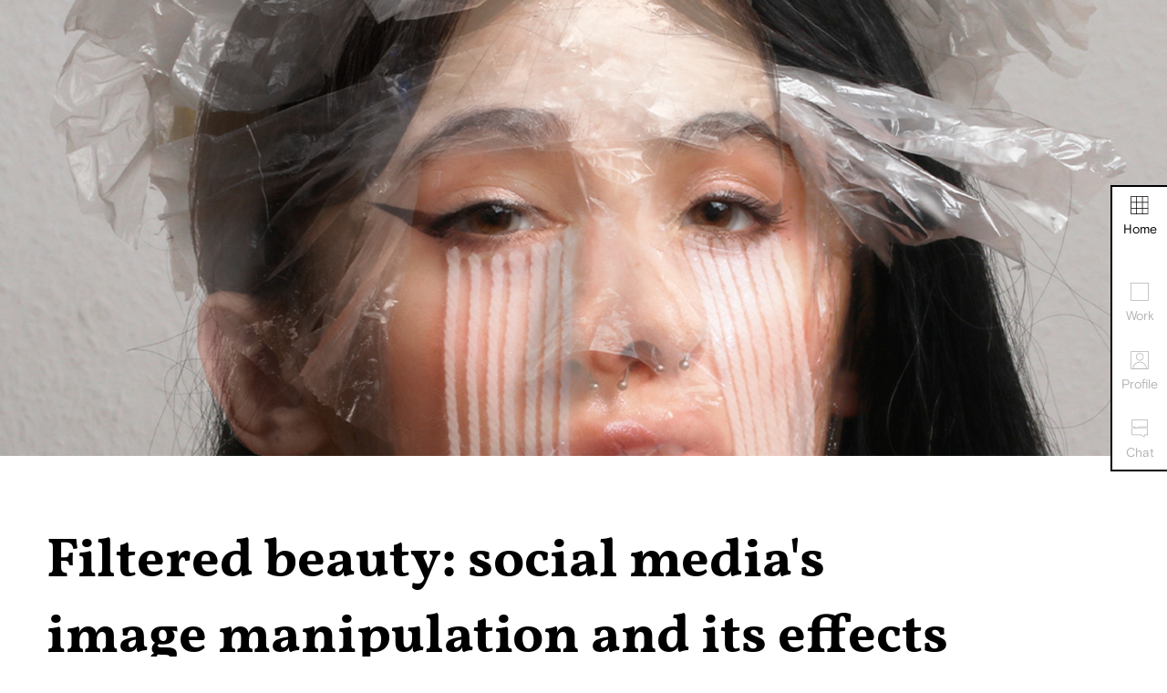

--- FILE ---
content_type: text/html; charset=UTF-8
request_url: https://archiv.ue-germany.com/graduate/sofia-ghezzo-leal/
body_size: 13631
content:
<!doctype html>
<html class="">
<head>
  <meta charset="UTF-8" />
  <meta http-equiv="Content-Type" content="text/html; charset=UTF-8" />
  <meta http-equiv="X-UA-Compatible" content="IE=edge">
  <meta name="viewport"
        content="width=device-width, initial-scale=1, viewport-fit=cover">
  <meta name='robots' content='index, follow, max-snippet:-1, max-image-preview:large, max-video-preview:-1' />
	<style>img:is([sizes="auto" i], [sizes^="auto," i]) { contain-intrinsic-size: 3000px 1500px }</style>
	
<!-- The SEO Framework by Sybre Waaijer -->
<meta name="robots" content="max-snippet:-1,max-image-preview:standard,max-video-preview:-1" />
<link rel="canonical" href="https://archiv.ue-germany.com/graduate/sofia-ghezzo-leal/" />
<meta name="description" content="In the last decade, social media have spread an unrealistic representation of beauty that has been successful in developing a negative distortion of beauty…" />
<meta property="og:type" content="article" />
<meta property="og:locale" content="en_US" />
<meta property="og:site_name" content="ArchivUE" />
<meta property="og:title" content="Sofia Ghezzo Leal › ArchivUE" />
<meta property="og:description" content="In the last decade, social media have spread an unrealistic representation of beauty that has been successful in developing a negative distortion of beauty perception in users." />
<meta property="og:url" content="https://archiv.ue-germany.com/graduate/sofia-ghezzo-leal/" />
<meta property="og:image" content="https://storage.googleapis.com/stateless-archiv-ue-germany-co/2021/01/background-2.png" />
<meta property="og:image" content="https://storage.googleapis.com/stateless-archiv-ue-germany-co/2021/01/Poster-B.jpg" />
<meta property="og:image" content="https://storage.googleapis.com/stateless-archiv-ue-germany-co/2021/01/Poster-C.jpg" />
<meta property="og:image" content="https://storage.googleapis.com/stateless-archiv-ue-germany-co/2021/01/Poster-G.jpg" />
<meta property="og:image" content="https://storage.googleapis.com/stateless-archiv-ue-germany-co/2021/01/Poster-E.jpg" />
<meta property="og:image" content="https://storage.googleapis.com/stateless-archiv-ue-germany-co/2021/01/DIFFERENT-NAME-SAME-SHIT.jpg" />
<meta property="article:published_time" content="2021-02-12T18:06:03+00:00" />
<meta property="article:modified_time" content="2021-06-15T06:58:30+00:00" />
<meta name="twitter:card" content="summary_large_image" />
<meta name="twitter:title" content="Sofia Ghezzo Leal › ArchivUE" />
<meta name="twitter:description" content="In the last decade, social media have spread an unrealistic representation of beauty that has been successful in developing a negative distortion of beauty perception in users." />
<meta name="twitter:image" content="https://storage.googleapis.com/stateless-archiv-ue-germany-co/2021/01/background-2.png" />
<script type="application/ld+json">{
    "@context": "https://schema.org",
    "@graph": [
        {
            "@type": "WebSite",
            "@id": "https://archiv.ue-germany.com/#/schema/WebSite",
            "url": "https://archiv.ue-germany.com/",
            "name": "ArchivUE",
            "inLanguage": "en-US",
            "potentialAction": {
                "@type": "SearchAction",
                "target": {
                    "@type": "EntryPoint",
                    "urlTemplate": "https://archiv.ue-germany.com/search/{search_term_string}/"
                },
                "query-input": "required name=search_term_string"
            },
            "publisher": {
                "@type": "Organization",
                "@id": "https://archiv.ue-germany.com/#/schema/Organization",
                "name": "ArchivUE",
                "url": "https://archiv.ue-germany.com/",
                "logo": {
                    "@type": "ImageObject",
                    "url": "https://storage.googleapis.com/stateless-archiv-ue-germany-co/2021/01/favicon_normal.jpg",
                    "contentUrl": "https://storage.googleapis.com/stateless-archiv-ue-germany-co/2021/01/favicon_normal.jpg",
                    "width": 483,
                    "height": 483,
                    "contentSize": "21693"
                }
            }
        },
        {
            "@type": "WebPage",
            "@id": "https://archiv.ue-germany.com/graduate/sofia-ghezzo-leal/",
            "url": "https://archiv.ue-germany.com/graduate/sofia-ghezzo-leal/",
            "name": "Sofia Ghezzo Leal › ArchivUE",
            "description": "In the last decade, social media have spread an unrealistic representation of beauty that has been successful in developing a negative distortion of beauty…",
            "inLanguage": "en-US",
            "isPartOf": {
                "@id": "https://archiv.ue-germany.com/#/schema/WebSite"
            },
            "breadcrumb": {
                "@type": "BreadcrumbList",
                "@id": "https://archiv.ue-germany.com/#/schema/BreadcrumbList",
                "itemListElement": [
                    {
                        "@type": "ListItem",
                        "position": 1,
                        "item": "https://archiv.ue-germany.com/",
                        "name": "ArchivUE"
                    },
                    {
                        "@type": "ListItem",
                        "position": 2,
                        "item": "https://archiv.ue-germany.com/blog/project/",
                        "name": "Archives: Projects"
                    },
                    {
                        "@type": "ListItem",
                        "position": 3,
                        "item": "https://archiv.ue-germany.com/blog/campus/berlin/",
                        "name": "Campus: Berlin"
                    },
                    {
                        "@type": "ListItem",
                        "position": 4,
                        "name": "Sofia Ghezzo Leal"
                    }
                ]
            },
            "potentialAction": {
                "@type": "ReadAction",
                "target": "https://archiv.ue-germany.com/graduate/sofia-ghezzo-leal/"
            },
            "datePublished": "2021-02-12T18:06:03+00:00",
            "dateModified": "2021-06-15T06:58:30+00:00",
            "author": {
                "@type": "Person",
                "@id": "https://archiv.ue-germany.com/#/schema/Person/ea26d65d23711086120e2312e7e0d399",
                "name": "sofia.ghezzo.leal"
            }
        }
    ]
}</script>
<!-- / The SEO Framework by Sybre Waaijer | 7.16ms meta | 1.47ms boot -->


	<!-- This site is optimized with the Yoast SEO plugin v26.5 - https://yoast.com/wordpress/plugins/seo/ -->
	<title>Sofia Ghezzo Leal - ArchivUE</title>
	<link rel="canonical" href="https://archiv.ue-germany.com/graduate/sofia-ghezzo-leal/" />
	<meta property="og:locale" content="en_US" />
	<meta property="og:type" content="article" />
	<meta property="og:title" content="Sofia Ghezzo Leal - ArchivUE" />
	<meta property="og:url" content="https://archiv.ue-germany.com/graduate/sofia-ghezzo-leal/" />
	<meta property="og:site_name" content="ArchivUE" />
	<meta property="article:modified_time" content="2021-06-15T06:58:30+00:00" />
	<meta property="og:image" content="https://storage.googleapis.com/stateless-archiv-ue-germany-co/2021/01/background-2.png" />
	<meta name="twitter:card" content="summary_large_image" />
	<meta name="twitter:label1" content="Est. reading time" />
	<meta name="twitter:data1" content="3 minutes" />
	<script type="application/ld+json" class="yoast-schema-graph">{"@context":"https://schema.org","@graph":[{"@type":"WebPage","@id":"https://archiv.ue-germany.com/graduate/sofia-ghezzo-leal/","url":"https://archiv.ue-germany.com/graduate/sofia-ghezzo-leal/","name":"Sofia Ghezzo Leal - ArchivUE","isPartOf":{"@id":"https://archiv.ue-germany.com/#website"},"primaryImageOfPage":{"@id":"https://archiv.ue-germany.com/graduate/sofia-ghezzo-leal/#primaryimage"},"image":{"@id":"https://archiv.ue-germany.com/graduate/sofia-ghezzo-leal/#primaryimage"},"thumbnailUrl":"https://storage.googleapis.com/stateless-archiv-ue-germany-co/2021/01/background-2.png","datePublished":"2021-02-12T18:06:03+00:00","dateModified":"2021-06-15T06:58:30+00:00","breadcrumb":{"@id":"https://archiv.ue-germany.com/graduate/sofia-ghezzo-leal/#breadcrumb"},"inLanguage":"en-US","potentialAction":[{"@type":"ReadAction","target":["https://archiv.ue-germany.com/graduate/sofia-ghezzo-leal/"]}]},{"@type":"ImageObject","inLanguage":"en-US","@id":"https://archiv.ue-germany.com/graduate/sofia-ghezzo-leal/#primaryimage","url":"https://storage.googleapis.com/stateless-archiv-ue-germany-co/2021/01/background-2.png","contentUrl":"https://storage.googleapis.com/stateless-archiv-ue-germany-co/2021/01/background-2.png"},{"@type":"BreadcrumbList","@id":"https://archiv.ue-germany.com/graduate/sofia-ghezzo-leal/#breadcrumb","itemListElement":[{"@type":"ListItem","position":1,"name":"Home","item":"https://archiv.ue-germany.com/"},{"@type":"ListItem","position":2,"name":"Projects","item":"https://archiv.ue-germany.com/blog/project/"},{"@type":"ListItem","position":3,"name":"Sofia Ghezzo Leal"}]},{"@type":"WebSite","@id":"https://archiv.ue-germany.com/#website","url":"https://archiv.ue-germany.com/","name":"ArchivUE","description":"","potentialAction":[{"@type":"SearchAction","target":{"@type":"EntryPoint","urlTemplate":"https://archiv.ue-germany.com/?s={search_term_string}"},"query-input":{"@type":"PropertyValueSpecification","valueRequired":true,"valueName":"search_term_string"}}],"inLanguage":"en-US"}]}</script>
	<!-- / Yoast SEO plugin. -->


<link rel="alternate" type="application/rss+xml" title="ArchivUE &raquo; Sofia Ghezzo Leal Comments Feed" href="https://archiv.ue-germany.com/graduate/sofia-ghezzo-leal/feed/" />
<script type="text/javascript">
/* <![CDATA[ */
window._wpemojiSettings = {"baseUrl":"https:\/\/s.w.org\/images\/core\/emoji\/16.0.1\/72x72\/","ext":".png","svgUrl":"https:\/\/s.w.org\/images\/core\/emoji\/16.0.1\/svg\/","svgExt":".svg","source":{"wpemoji":"https:\/\/archiv.ue-germany.com\/wp-includes\/js\/wp-emoji.js?ver=6.8.3","twemoji":"https:\/\/archiv.ue-germany.com\/wp-includes\/js\/twemoji.js?ver=6.8.3"}};
/**
 * @output wp-includes/js/wp-emoji-loader.js
 */

/**
 * Emoji Settings as exported in PHP via _print_emoji_detection_script().
 * @typedef WPEmojiSettings
 * @type {object}
 * @property {?object} source
 * @property {?string} source.concatemoji
 * @property {?string} source.twemoji
 * @property {?string} source.wpemoji
 * @property {?boolean} DOMReady
 * @property {?Function} readyCallback
 */

/**
 * Support tests.
 * @typedef SupportTests
 * @type {object}
 * @property {?boolean} flag
 * @property {?boolean} emoji
 */

/**
 * IIFE to detect emoji support and load Twemoji if needed.
 *
 * @param {Window} window
 * @param {Document} document
 * @param {WPEmojiSettings} settings
 */
( function wpEmojiLoader( window, document, settings ) {
	if ( typeof Promise === 'undefined' ) {
		return;
	}

	var sessionStorageKey = 'wpEmojiSettingsSupports';
	var tests = [ 'flag', 'emoji' ];

	/**
	 * Checks whether the browser supports offloading to a Worker.
	 *
	 * @since 6.3.0
	 *
	 * @private
	 *
	 * @returns {boolean}
	 */
	function supportsWorkerOffloading() {
		return (
			typeof Worker !== 'undefined' &&
			typeof OffscreenCanvas !== 'undefined' &&
			typeof URL !== 'undefined' &&
			URL.createObjectURL &&
			typeof Blob !== 'undefined'
		);
	}

	/**
	 * @typedef SessionSupportTests
	 * @type {object}
	 * @property {number} timestamp
	 * @property {SupportTests} supportTests
	 */

	/**
	 * Get support tests from session.
	 *
	 * @since 6.3.0
	 *
	 * @private
	 *
	 * @returns {?SupportTests} Support tests, or null if not set or older than 1 week.
	 */
	function getSessionSupportTests() {
		try {
			/** @type {SessionSupportTests} */
			var item = JSON.parse(
				sessionStorage.getItem( sessionStorageKey )
			);
			if (
				typeof item === 'object' &&
				typeof item.timestamp === 'number' &&
				new Date().valueOf() < item.timestamp + 604800 && // Note: Number is a week in seconds.
				typeof item.supportTests === 'object'
			) {
				return item.supportTests;
			}
		} catch ( e ) {}
		return null;
	}

	/**
	 * Persist the supports in session storage.
	 *
	 * @since 6.3.0
	 *
	 * @private
	 *
	 * @param {SupportTests} supportTests Support tests.
	 */
	function setSessionSupportTests( supportTests ) {
		try {
			/** @type {SessionSupportTests} */
			var item = {
				supportTests: supportTests,
				timestamp: new Date().valueOf()
			};

			sessionStorage.setItem(
				sessionStorageKey,
				JSON.stringify( item )
			);
		} catch ( e ) {}
	}

	/**
	 * Checks if two sets of Emoji characters render the same visually.
	 *
	 * This is used to determine if the browser is rendering an emoji with multiple data points
	 * correctly. set1 is the emoji in the correct form, using a zero-width joiner. set2 is the emoji
	 * in the incorrect form, using a zero-width space. If the two sets render the same, then the browser
	 * does not support the emoji correctly.
	 *
	 * This function may be serialized to run in a Worker. Therefore, it cannot refer to variables from the containing
	 * scope. Everything must be passed by parameters.
	 *
	 * @since 4.9.0
	 *
	 * @private
	 *
	 * @param {CanvasRenderingContext2D} context 2D Context.
	 * @param {string} set1 Set of Emoji to test.
	 * @param {string} set2 Set of Emoji to test.
	 *
	 * @return {boolean} True if the two sets render the same.
	 */
	function emojiSetsRenderIdentically( context, set1, set2 ) {
		// Cleanup from previous test.
		context.clearRect( 0, 0, context.canvas.width, context.canvas.height );
		context.fillText( set1, 0, 0 );
		var rendered1 = new Uint32Array(
			context.getImageData(
				0,
				0,
				context.canvas.width,
				context.canvas.height
			).data
		);

		// Cleanup from previous test.
		context.clearRect( 0, 0, context.canvas.width, context.canvas.height );
		context.fillText( set2, 0, 0 );
		var rendered2 = new Uint32Array(
			context.getImageData(
				0,
				0,
				context.canvas.width,
				context.canvas.height
			).data
		);

		return rendered1.every( function ( rendered2Data, index ) {
			return rendered2Data === rendered2[ index ];
		} );
	}

	/**
	 * Checks if the center point of a single emoji is empty.
	 *
	 * This is used to determine if the browser is rendering an emoji with a single data point
	 * correctly. The center point of an incorrectly rendered emoji will be empty. A correctly
	 * rendered emoji will have a non-zero value at the center point.
	 *
	 * This function may be serialized to run in a Worker. Therefore, it cannot refer to variables from the containing
	 * scope. Everything must be passed by parameters.
	 *
	 * @since 6.8.2
	 *
	 * @private
	 *
	 * @param {CanvasRenderingContext2D} context 2D Context.
	 * @param {string} emoji Emoji to test.
	 *
	 * @return {boolean} True if the center point is empty.
	 */
	function emojiRendersEmptyCenterPoint( context, emoji ) {
		// Cleanup from previous test.
		context.clearRect( 0, 0, context.canvas.width, context.canvas.height );
		context.fillText( emoji, 0, 0 );

		// Test if the center point (16, 16) is empty (0,0,0,0).
		var centerPoint = context.getImageData(16, 16, 1, 1);
		for ( var i = 0; i < centerPoint.data.length; i++ ) {
			if ( centerPoint.data[ i ] !== 0 ) {
				// Stop checking the moment it's known not to be empty.
				return false;
			}
		}

		return true;
	}

	/**
	 * Determines if the browser properly renders Emoji that Twemoji can supplement.
	 *
	 * This function may be serialized to run in a Worker. Therefore, it cannot refer to variables from the containing
	 * scope. Everything must be passed by parameters.
	 *
	 * @since 4.2.0
	 *
	 * @private
	 *
	 * @param {CanvasRenderingContext2D} context 2D Context.
	 * @param {string} type Whether to test for support of "flag" or "emoji".
	 * @param {Function} emojiSetsRenderIdentically Reference to emojiSetsRenderIdentically function, needed due to minification.
	 * @param {Function} emojiRendersEmptyCenterPoint Reference to emojiRendersEmptyCenterPoint function, needed due to minification.
	 *
	 * @return {boolean} True if the browser can render emoji, false if it cannot.
	 */
	function browserSupportsEmoji( context, type, emojiSetsRenderIdentically, emojiRendersEmptyCenterPoint ) {
		var isIdentical;

		switch ( type ) {
			case 'flag':
				/*
				 * Test for Transgender flag compatibility. Added in Unicode 13.
				 *
				 * To test for support, we try to render it, and compare the rendering to how it would look if
				 * the browser doesn't render it correctly (white flag emoji + transgender symbol).
				 */
				isIdentical = emojiSetsRenderIdentically(
					context,
					'\uD83C\uDFF3\uFE0F\u200D\u26A7\uFE0F', // as a zero-width joiner sequence
					'\uD83C\uDFF3\uFE0F\u200B\u26A7\uFE0F' // separated by a zero-width space
				);

				if ( isIdentical ) {
					return false;
				}

				/*
				 * Test for Sark flag compatibility. This is the least supported of the letter locale flags,
				 * so gives us an easy test for full support.
				 *
				 * To test for support, we try to render it, and compare the rendering to how it would look if
				 * the browser doesn't render it correctly ([C] + [Q]).
				 */
				isIdentical = emojiSetsRenderIdentically(
					context,
					'\uD83C\uDDE8\uD83C\uDDF6', // as the sequence of two code points
					'\uD83C\uDDE8\u200B\uD83C\uDDF6' // as the two code points separated by a zero-width space
				);

				if ( isIdentical ) {
					return false;
				}

				/*
				 * Test for English flag compatibility. England is a country in the United Kingdom, it
				 * does not have a two letter locale code but rather a five letter sub-division code.
				 *
				 * To test for support, we try to render it, and compare the rendering to how it would look if
				 * the browser doesn't render it correctly (black flag emoji + [G] + [B] + [E] + [N] + [G]).
				 */
				isIdentical = emojiSetsRenderIdentically(
					context,
					// as the flag sequence
					'\uD83C\uDFF4\uDB40\uDC67\uDB40\uDC62\uDB40\uDC65\uDB40\uDC6E\uDB40\uDC67\uDB40\uDC7F',
					// with each code point separated by a zero-width space
					'\uD83C\uDFF4\u200B\uDB40\uDC67\u200B\uDB40\uDC62\u200B\uDB40\uDC65\u200B\uDB40\uDC6E\u200B\uDB40\uDC67\u200B\uDB40\uDC7F'
				);

				return ! isIdentical;
			case 'emoji':
				/*
				 * Does Emoji 16.0 cause the browser to go splat?
				 *
				 * To test for Emoji 16.0 support, try to render a new emoji: Splatter.
				 *
				 * The splatter emoji is a single code point emoji. Testing for browser support
				 * required testing the center point of the emoji to see if it is empty.
				 *
				 * 0xD83E 0xDEDF (\uD83E\uDEDF) == 🫟 Splatter.
				 *
				 * When updating this test, please ensure that the emoji is either a single code point
				 * or switch to using the emojiSetsRenderIdentically function and testing with a zero-width
				 * joiner vs a zero-width space.
				 */
				var notSupported = emojiRendersEmptyCenterPoint( context, '\uD83E\uDEDF' );
				return ! notSupported;
		}

		return false;
	}

	/**
	 * Checks emoji support tests.
	 *
	 * This function may be serialized to run in a Worker. Therefore, it cannot refer to variables from the containing
	 * scope. Everything must be passed by parameters.
	 *
	 * @since 6.3.0
	 *
	 * @private
	 *
	 * @param {string[]} tests Tests.
	 * @param {Function} browserSupportsEmoji Reference to browserSupportsEmoji function, needed due to minification.
	 * @param {Function} emojiSetsRenderIdentically Reference to emojiSetsRenderIdentically function, needed due to minification.
	 * @param {Function} emojiRendersEmptyCenterPoint Reference to emojiRendersEmptyCenterPoint function, needed due to minification.
	 *
	 * @return {SupportTests} Support tests.
	 */
	function testEmojiSupports( tests, browserSupportsEmoji, emojiSetsRenderIdentically, emojiRendersEmptyCenterPoint ) {
		var canvas;
		if (
			typeof WorkerGlobalScope !== 'undefined' &&
			self instanceof WorkerGlobalScope
		) {
			canvas = new OffscreenCanvas( 300, 150 ); // Dimensions are default for HTMLCanvasElement.
		} else {
			canvas = document.createElement( 'canvas' );
		}

		var context = canvas.getContext( '2d', { willReadFrequently: true } );

		/*
		 * Chrome on OS X added native emoji rendering in M41. Unfortunately,
		 * it doesn't work when the font is bolder than 500 weight. So, we
		 * check for bold rendering support to avoid invisible emoji in Chrome.
		 */
		context.textBaseline = 'top';
		context.font = '600 32px Arial';

		var supports = {};
		tests.forEach( function ( test ) {
			supports[ test ] = browserSupportsEmoji( context, test, emojiSetsRenderIdentically, emojiRendersEmptyCenterPoint );
		} );
		return supports;
	}

	/**
	 * Adds a script to the head of the document.
	 *
	 * @ignore
	 *
	 * @since 4.2.0
	 *
	 * @param {string} src The url where the script is located.
	 *
	 * @return {void}
	 */
	function addScript( src ) {
		var script = document.createElement( 'script' );
		script.src = src;
		script.defer = true;
		document.head.appendChild( script );
	}

	settings.supports = {
		everything: true,
		everythingExceptFlag: true
	};

	// Create a promise for DOMContentLoaded since the worker logic may finish after the event has fired.
	var domReadyPromise = new Promise( function ( resolve ) {
		document.addEventListener( 'DOMContentLoaded', resolve, {
			once: true
		} );
	} );

	// Obtain the emoji support from the browser, asynchronously when possible.
	new Promise( function ( resolve ) {
		var supportTests = getSessionSupportTests();
		if ( supportTests ) {
			resolve( supportTests );
			return;
		}

		if ( supportsWorkerOffloading() ) {
			try {
				// Note that the functions are being passed as arguments due to minification.
				var workerScript =
					'postMessage(' +
					testEmojiSupports.toString() +
					'(' +
					[
						JSON.stringify( tests ),
						browserSupportsEmoji.toString(),
						emojiSetsRenderIdentically.toString(),
						emojiRendersEmptyCenterPoint.toString()
					].join( ',' ) +
					'));';
				var blob = new Blob( [ workerScript ], {
					type: 'text/javascript'
				} );
				var worker = new Worker( URL.createObjectURL( blob ), { name: 'wpTestEmojiSupports' } );
				worker.onmessage = function ( event ) {
					supportTests = event.data;
					setSessionSupportTests( supportTests );
					worker.terminate();
					resolve( supportTests );
				};
				return;
			} catch ( e ) {}
		}

		supportTests = testEmojiSupports( tests, browserSupportsEmoji, emojiSetsRenderIdentically, emojiRendersEmptyCenterPoint );
		setSessionSupportTests( supportTests );
		resolve( supportTests );
	} )
		// Once the browser emoji support has been obtained from the session, finalize the settings.
		.then( function ( supportTests ) {
			/*
			 * Tests the browser support for flag emojis and other emojis, and adjusts the
			 * support settings accordingly.
			 */
			for ( var test in supportTests ) {
				settings.supports[ test ] = supportTests[ test ];

				settings.supports.everything =
					settings.supports.everything && settings.supports[ test ];

				if ( 'flag' !== test ) {
					settings.supports.everythingExceptFlag =
						settings.supports.everythingExceptFlag &&
						settings.supports[ test ];
				}
			}

			settings.supports.everythingExceptFlag =
				settings.supports.everythingExceptFlag &&
				! settings.supports.flag;

			// Sets DOMReady to false and assigns a ready function to settings.
			settings.DOMReady = false;
			settings.readyCallback = function () {
				settings.DOMReady = true;
			};
		} )
		.then( function () {
			return domReadyPromise;
		} )
		.then( function () {
			// When the browser can not render everything we need to load a polyfill.
			if ( ! settings.supports.everything ) {
				settings.readyCallback();

				var src = settings.source || {};

				if ( src.concatemoji ) {
					addScript( src.concatemoji );
				} else if ( src.wpemoji && src.twemoji ) {
					addScript( src.twemoji );
					addScript( src.wpemoji );
				}
			}
		} );
} )( window, document, window._wpemojiSettings );

/* ]]> */
</script>
<style id='wp-emoji-styles-inline-css' type='text/css'>

	img.wp-smiley, img.emoji {
		display: inline !important;
		border: none !important;
		box-shadow: none !important;
		height: 1em !important;
		width: 1em !important;
		margin: 0 0.07em !important;
		vertical-align: -0.1em !important;
		background: none !important;
		padding: 0 !important;
	}
</style>
<style id='safe-svg-svg-icon-style-inline-css' type='text/css'>
.safe-svg-cover{text-align:center}.safe-svg-cover .safe-svg-inside{display:inline-block;max-width:100%}.safe-svg-cover svg{fill:currentColor;height:100%;max-height:100%;max-width:100%;width:100%}

</style>
<link rel='stylesheet' id='ue-gutenberg-css' href='https://archiv.ue-germany.com/wp-content/plugins/ue/styles-editor.css?ver=1768926285' type='text/css' media='all' />
<link rel='stylesheet' id='custom-styles-css' href='https://archiv.ue-germany.com/wp-content/themes/archivueupdate/styles-ext.css?ver=6.8.3' type='text/css' media='all' />
<link rel='stylesheet' id='archivue-fancybox-css' href='https://archiv.ue-germany.com/wp-content/themes/archivueupdate/assets/build/jquery.fancybox.css?ver=1718456916' type='text/css' media='all' />
<link rel='stylesheet' id='wp-block-library-css' href='https://archiv.ue-germany.com/wp-includes/css/dist/block-library/style.css?ver=6.8.3' type='text/css' media='all' />
<link rel='stylesheet' id='ue-styles-css' href='https://archiv.ue-germany.com/wp-content/themes/archivueupdate/assets/build/styles.css?ver=6.8.3' type='text/css' media='all' />
<script type="text/javascript" src="https://archiv.ue-germany.com/wp-includes/js/dist/development/react-refresh-runtime.js?ver=8f1acdfb845f670b0ef2" id="wp-react-refresh-runtime-js"></script>
<script type="text/javascript" src="https://archiv.ue-germany.com/wp-includes/js/dist/development/react-refresh-entry.js?ver=461b2e321e6e009f2209" id="wp-react-refresh-entry-js"></script>
<script type="text/javascript" src="https://archiv.ue-germany.com/wp-includes/js/dist/hooks.js?ver=be67dc331e61e06d52fa" id="wp-hooks-js"></script>
<script type="text/javascript" src="https://archiv.ue-germany.com/wp-includes/js/dist/i18n.js?ver=5edc734adb78e0d7d00e" id="wp-i18n-js"></script>
<script type="text/javascript" id="wp-i18n-js-after">
/* <![CDATA[ */
wp.i18n.setLocaleData( { 'text direction\u0004ltr': [ 'ltr' ] } );
/* ]]> */
</script>
<script type="text/javascript" src="https://archiv.ue-germany.com/wp-includes/js/dist/dom-ready.js?ver=5b9fa8df0892dc9a7c41" id="wp-dom-ready-js"></script>
<script type="text/javascript" src="https://archiv.ue-germany.com/wp-includes/js/dist/a11y.js?ver=604a4359a838a9073d9f" id="wp-a11y-js"></script>
<script type="text/javascript" src="https://archiv.ue-germany.com/wp-includes/js/jquery/jquery.js?ver=3.7.1" id="jquery-core-js"></script>
<script type="text/javascript" src="https://archiv.ue-germany.com/wp-includes/js/jquery/jquery-migrate.js?ver=3.4.1" id="jquery-migrate-js"></script>
<script type="text/javascript" src="https://archiv.ue-germany.com/wp-includes/js/jquery/ui/core.js?ver=1.13.3" id="jquery-ui-core-js"></script>
<script type="text/javascript" src="https://archiv.ue-germany.com/wp-includes/js/jquery/ui/mouse.js?ver=1.13.3" id="jquery-ui-mouse-js"></script>
<script type="text/javascript" src="https://archiv.ue-germany.com/wp-includes/js/jquery/ui/sortable.js?ver=1.13.3" id="jquery-ui-sortable-js"></script>
<script type="text/javascript" src="https://archiv.ue-germany.com/wp-includes/js/jquery/ui/resizable.js?ver=1.13.3" id="jquery-ui-resizable-js"></script>
<script type="text/javascript" src="https://archiv.ue-germany.com/wp-content/plugins/advanced-custom-fields-pro/assets/build/js/acf.min.js?ver=6.7.0.1" id="acf-js"></script>
<script type="text/javascript" src="https://archiv.ue-germany.com/wp-content/plugins/advanced-custom-fields-pro/assets/build/js/acf-input.min.js?ver=6.7.0.1" id="acf-input-js"></script>
<script type="text/javascript" src="https://archiv.ue-germany.com/wp-content/plugins/ACF-Conditional-Taxonomy-Rules-master/includes/input_conditional_taxonomy.js?ver=3.0.0" id="acf-input-conditional-taxonomy-js"></script>
<link rel="https://api.w.org/" href="https://archiv.ue-germany.com/wp-json/" /><link rel="alternate" title="JSON" type="application/json" href="https://archiv.ue-germany.com/wp-json/wp/v2/project/8770" /><link rel="EditURI" type="application/rsd+xml" title="RSD" href="https://archiv.ue-germany.com/xmlrpc.php?rsd" />
<link rel="alternate" title="oEmbed (JSON)" type="application/json+oembed" href="https://archiv.ue-germany.com/wp-json/oembed/1.0/embed?url=https%3A%2F%2Farchiv.ue-germany.com%2Fgraduate%2Fsofia-ghezzo-leal%2F" />
<link rel="alternate" title="oEmbed (XML)" type="text/xml+oembed" href="https://archiv.ue-germany.com/wp-json/oembed/1.0/embed?url=https%3A%2F%2Farchiv.ue-germany.com%2Fgraduate%2Fsofia-ghezzo-leal%2F&#038;format=xml" />
<style>@font-face {
  font-family: "basisgrotesquepro";
  src: url("https://archiv.ue-germany.com//wp-content/themes/archivueupdate/assets/fonts/BasisGrotesquePro.woff") format("woff");
  font-weight: normal;
}
@font-face {
  font-family: "basisgrotesquepro";
  src: url("https://archiv.ue-germany.com//wp-content/themes/archivueupdate/assets/fonts/BasisGrotesquePro-Bold.woff") format("woff");
  font-weight: bold;
}
@font-face {
  font-family: "vollkorn";
  src: url("https://archiv.ue-germany.com//wp-content/themes/archivueupdate/assets/fonts/Vollkorn-Regular.woff2") format("woff2");
  font-weight: normal;
}
@font-face {
  font-family: "vollkorn";
  src: url("https://archiv.ue-germany.com//wp-content/themes/archivueupdate/assets/fonts/Vollkorn-Bold.woff") format("woff");
  font-weight: bold;
}
.editor-template-validation-notice {
display: none;
}
</style><link rel="icon" href="https://storage.googleapis.com/stateless-archiv-ue-germany-co/2021/01/favicon_normal-150x150.jpg" sizes="32x32" />
<link rel="icon" href="https://storage.googleapis.com/stateless-archiv-ue-germany-co/2021/01/favicon_normal-300x300.jpg" sizes="192x192" />
<link rel="apple-touch-icon" href="https://storage.googleapis.com/stateless-archiv-ue-germany-co/2021/01/favicon_normal-300x300.jpg" />
<meta name="msapplication-TileImage" content="https://storage.googleapis.com/stateless-archiv-ue-germany-co/2021/01/favicon_normal-300x300.jpg" />
  <style>
      body {
          visibility: hidden;
      }
  </style>
</head>

<body class="wp-singular project-template-default single single-project postid-8770 wp-theme-archivueupdate project-sofia-ghezzo-leal">


    <div class="container has-profile has-about">
      <ul class="project__nav">
        <li>
          <a class="home"
             href="https://archiv.ue-germany.com">
            <img src="https://archiv.ue-germany.com/wp-content/themes/archivueupdate/assets/img/icon-home.svg"
                 alt="home-icon" />Home</a>
        </li>
        <div>
          <li>
            <a href="#work">
              <img src="https://archiv.ue-germany.com/wp-content/themes/archivueupdate/assets/img/icon-work.svg"
                   alt="work-icon" />Work
            </a>
          </li>
                    <li>
            <a href="#profile">
              <img src="https://archiv.ue-germany.com/wp-content/themes/archivueupdate/assets/img/icon-profile.svg"
                   alt="profile-icon" />Profile
            </a>
          </li>
                    <li>
            <a href="#comments">
              <img src="https://archiv.ue-germany.com/wp-content/themes/archivueupdate/assets/img/icon-comments.svg"
                   alt="comments-icon" />Chat
            </a>
          </li>
        </div>
      </ul>
      <div class="wp-block-archivue-project">

<div class="project__cover">
  

<figure class="wp-block-image size-full"><img src="https://storage.googleapis.com/stateless-archiv-ue-germany-co/2021/01/background-2.png" alt="" class="wp-image-4828"></figure>


</div>


<div class="project__about">
  


<h1 class="wp-block-heading">Filtered beauty: social media's image manipulation and its effects on beauty perception</h1>



<h2 data-archivue-id="author">Sofia Ghezzo Leal</h2>


<p>In the last decade, social media have spread an unrealistic representation of beauty that has been successful in developing a negative distortion of beauty perception in users. By imposing Western standardized beauty ideals that tend to homologate the concept of what is beautiful thanks to image manipulating technology, users face the risk of never being satisfied with their appearance.
The project aims to offer a new visual interpretation of what can be considered beautiful. By using a combination of different mediums and techniques (both digital and analog), Sofia Ghezzo Leal's self-portrait series focusses on portraying and proposing a new beauty concept based on the use of distortion and self-expression.
This personal interpretation of beauty is constantly evolving, it is fluid and free, it lives between the real and the intangible, between nature and technology, and can never be defined by any reductive dichotomy. It is emancipation from standardized beauty ideals. </p>




</div>



<div class="project__tags">
      <a class="button button--silver">Project type: Graduate</a>
          <a class="button" href="https://archiv.ue-germany.com/?_programme=communication_design_ba">Communication Design B.A</a>
      <a class="button" href="https://archiv.ue-germany.com/?_campus=winter-2020-2021">Winter 2020/2021</a>
        <a class="button" href="https://archiv.ue-germany.com/?_campus=berlin">Campus Berlin</a>
        <a class="button" href="https://archiv.ue-germany.com/?_campus=photographic_series">Photographic Series</a>
    </div>



<div class="project__presentation">
    <figure class="wp-block-video"><video controls="" class="lazy enable-click project__presentation-video" data-src="https://storage.googleapis.com/stateless-archiv-ue-germany-co/2021/01/1-min-presentation.mov"></video> </figure>
</div>


<div id="work" class="project__media">
  <div>
    

 <figure class="wp-block-image size-full"><img alt="" class="wp-image-4629 lazy" data-src="https://storage.googleapis.com/stateless-archiv-ue-germany-co/2021/01/Poster-B.jpg"></figure> <figure class="wp-block-image size-full"><img alt="" class="wp-image-4657 lazy" data-src="https://storage.googleapis.com/stateless-archiv-ue-germany-co/2021/01/Poster-C.jpg"></figure> <figure class="wp-block-image size-full"><img alt="" class="wp-image-4659 lazy" data-src="https://storage.googleapis.com/stateless-archiv-ue-germany-co/2021/01/Poster-G.jpg"></figure> <figure class="wp-block-image size-full"><img alt="" class="wp-image-4662 lazy" data-src="https://storage.googleapis.com/stateless-archiv-ue-germany-co/2021/01/Poster-E.jpg"></figure> <figure class="wp-block-image size-full"><img alt="" class="wp-image-4667 lazy" data-src="https://storage.googleapis.com/stateless-archiv-ue-germany-co/2021/01/DIFFERENT-NAME-SAME-SHIT.jpg"></figure> <figure class="wp-block-image size-full"><img alt="" class="wp-image-4669 lazy" data-src="https://storage.googleapis.com/stateless-archiv-ue-germany-co/2021/01/SAM.jpg"></figure> <figure class="wp-block-image size-full"><img alt="" class="wp-image-4670 lazy" data-src="https://storage.googleapis.com/stateless-archiv-ue-germany-co/2021/01/Poster-F.jpg"></figure> <figure class="wp-block-image size-full"><img alt="" class="wp-image-4671 lazy" data-src="https://storage.googleapis.com/stateless-archiv-ue-germany-co/2021/01/Poster-H.jpg"></figure>

  </div>
  </div>


<div id="profile" class="project__profile">
  


<div class="project__profile-image">
  

<figure class="wp-block-image size-full"><img src="https://storage.googleapis.com/stateless-archiv-ue-germany-co/2021/01/profile-picture.png" alt="" class="wp-image-5375"></figure>




</div>


<div class="project__profile-text">
  <h2 data-archivue-id="author">Sofia Ghezzo Leal</h2>
  
<p>I'm an Italian and Spanish artist based in Berlin. 
In the last year I've been working as a prop stylist and make-up artist for editorial projects and Instagram content creation. 
As an artist and designer, I am interested in working with the human body, shape, and form by using different materials and exploring with different art techniques and mediums.</p>


<div class="project__profile-questions">
  


<div class="project__profile-question">
  <h3>Where do you see yourself in 20 years?</h3>
  

<p>I see myself still exploring with the human shape in art. I think there are endless possible results and artworks that can be achieved through just focusing on skin textures, shape forms, and beauty.</p>


</div>


<div class="project__profile-question">
  <h3>What is a good design for you?</h3>
  

<p>Good design has to be innovative and effective, while still being aesthetically pleasing. Only once the aesthetic, technical and formal principles have been obtained, a design can be considered good.</p>


</div>


<div class="project__profile-question">
  <h3>What was the most challenging experience during your studies?</h3>
  

<p>Probably the Bachelor part. Unfortunately because of Covid-19, social distancing, lockdowns, the pressure of the BA exam, external work, and being far from home has proven to be very challenging for me. </p>


</div>


<div class="project__profile-question">
  <h3>Who or what inspires you?</h3>
  

<p>My biggest inspirations for this project were several independent artists, performers, drag queens, and make-up artists whose work I’ve been following up close for years.
Salvjiia, Juno Birch, Fecal Matter (fashion duo), Antrop0morph, Arca1000000, Isshehungry, for example, play around with their appearance and seek to represent and embody new futuristic and gender-neutral and fluid beauty.
</p>


</div>


<div class="project__profile-question">
  <h3>How do you approach a new project?</h3>
  

<p>I am usually very energized and excited about starting a new project. I immediately start brainstorming and sketching for ideas, it feels like it stimulates my brain to be creative.</p>


</div>


<div class="project__profile-question">
  <h3>What advice would you give to students who just started studying in your programme?</h3>
  

<p>To just experiment and commit to as many different projects as possible. In order to have a critical eye and a good design/art vision, it is important to keep practicing and working. It is also crucial to leave space for creativity and experimentation, since it can often lead to great results.</p>


</div>


<div class="project__profile-question">
  <h3>Have you changed during your studies? How?</h3>
  

<p>Yes, a lot.
Looking back to my course of studies, I can really see how I grew both as a woman and as an artist.
I became more aware of art and design and noticed a boost in productivity and creativity. I have learnt to work in artistic projects (both individual and collective) and this made me grow into a more professional creative individual over time. </p>


</div>


<div class="project__profile-question">
  <h3>Why did you choose to study in your programme?</h3>
  

<p>I never studied design before, I didn't have a clear idea of what it was exactly at first, but I was very driven to learn more about it, and I felt it really fit to my interests. I was also attracted to the multiple ways design can be implemented today.</p>


</div>


<div class="project__profile-question">
  <h3>What are you not going to miss in your studies?</h3>
  

<p>Maybe the online classes we did this last year, but other than that I will miss studying. It was one of the best periods of my life, I wish I had the chance to live the full experience. </p>


</div>


<div class="project__profile-question">
  <h3>How are you going to celebrate your graduation?</h3>
  

<p>Since this year, it was not possible to celebrate it with my family, I'll be celebrating my graduation at home with my best friends. </p>


</div>

</div>


</div>

</div>
</div>      
<div
  id="comments" >
      	<div id="respond" class="comment-respond">
		<h3 id="reply-title" class="comment-reply-title text-lg">Say hi!</h3> <small><a rel="nofollow" id="cancel-comment-reply-link" href="/graduate/sofia-ghezzo-leal/#respond" style="display:none;">Cancel reply</a></small></h3><p class="must-log-in">You must be <a href="https://archiv.ue-germany.com/wp-login.php?redirect_to=https%3A%2F%2Farchiv.ue-germany.com%2Fgraduate%2Fsofia-ghezzo-leal%2F">logged in</a> to post a comment.</p>	</div><!-- #respond -->
	          <div class="comments">
      <h3>3 comments in total</h3>
              <div class="comment" id="comment-1873">
          <div class="comment-author-wrap">
          <span
            class="comment-author">Daniella Boveland</span>
            <span
              class="comment-date">2021-02-14 18:34:09</span>
          </div>
          <p
            class="comment-content">Beautiful work! Congrats ❤️</p>
                  </div>
              <div class="comment" id="comment-1874">
          <div class="comment-author-wrap">
          <span
            class="comment-author">h</span>
            <span
              class="comment-date">2021-02-12 21:12:18</span>
          </div>
          <p
            class="comment-content">this is amazing!</p>
                  </div>
              <div class="comment" id="comment-1875">
          <div class="comment-author-wrap">
          <span
            class="comment-author">m</span>
            <span
              class="comment-date">2021-02-12 21:02:59</span>
          </div>
          <p
            class="comment-content">cool results!</p>
                  </div>
          </div>
  </div>      <div class="project__nav-bottom">
                            <a href="https://archiv.ue-germany.com/graduate/michail-ioannidis/">
            <img src="https://archiv.ue-germany.com/wp-content/themes/archivueupdate/assets/img/icon-arrow.svg" alt="" />
            <div>
              <span>Michail Ioannidis</span>
            </div>
          </a>
                                    <a class="next" href="https://archiv.ue-germany.com/graduate/nikol-gaspar/">
            <div>
              <span>Nikol Gaspar</span>
            </div>
            <img src="https://archiv.ue-germany.com/wp-content/themes/archivueupdate/assets/img/icon-arrow.svg" alt="" />
          </a>
              </div>
    </div>
      <footer class="footer">
  <div class="footer__container">
    <div class="footer__inner">
      <div class="footer__content">
        <div class="container footer__newsletter">
          <div id="mc_embed_signup">
  <form
    action="https://ue-germany.us20.list-manage.com/subscribe/post?u=29c137ea6af49f68450490a93&amp;id=3376812076"
    method="post" id="mc-embedded-subscribe-form"
    name="mc-embedded-subscribe-form" class="validate" target="_blank"
    novalidate>
    <div id="mc_embed_signup_scroll">
      <h2>Stay in the loop</h2>
      <div class="mc-field-group">
        <label for="mce-EMAIL">Email Address </label>
        <input type="email" value="" name="EMAIL" class="required email"
               id="mce-EMAIL" placeholder="your@email.com">
      </div>
      <div id="mergeRow-gdpr"
           class="mergeRow gdpr-mergeRow content__gdprBlock mc-field-group">
        <div class="content__gdpr">
          <label>Marketing Permissions</label>
          <p>Please select all the ways you would like to hear from University
            of Europe for Applied Sciences:</p>
          <fieldset class="mc_fieldset gdprRequired mc-field-group"
                    name="interestgroup_field">
            <label class="checkbox subfield" for="gdpr_63663"><input
                type="checkbox" id="gdpr_63663" name="gdpr[63663]" value="Y"
                class="av-checkbox gdpr" checked><span>E-Mail</span> </label>
          </fieldset>
          <p>You can unsubscribe at any time by clicking the link in the footer
            of our emails. For information about our privacy practices, please
            visit our website.</p>
        </div>
        <div class="content__gdprLegal">
          <p>We use Mailchimp as our marketing platform. By clicking below to
            subscribe, you acknowledge that your information will be transferred
            to Mailchimp for processing. <a
              href="https://mailchimp.com/legal/terms" target="_blank">Learn
              more about Mailchimp's privacy practices here.</a></p>
        </div>
      </div>
      <div class="optionalParent">
        <div class="clear foot">
          <input style="padding-top: 0 !important; padding-bottom: 0 !important;" type="submit" value="Subscribe" name="subscribe"
                 id="mc-embedded-subscribe" class="button">
        </div>
      </div>
      <div id="mce-responses" class="clear foot">
        <div class="response" id="mce-error-response"
             style="display:none"></div>
        <div class="response" id="mce-success-response"
             style="display:none"></div>
      </div>
      <!-- real people should not fill this in and expect good things - do not remove this or risk form bot signups-->
      <div style="position: absolute; left: -5000px;" aria-hidden="true"><input
          type="text" name="b_29c137ea6af49f68450490a93_3376812076"
          tabindex="-1" value=""></div>
    </div>
  </form>
</div>
<script type='text/javascript'
        src='//s3.amazonaws.com/downloads.mailchimp.com/js/mc-validate.js'></script>
<script type='text/javascript'>(function($) {
    window.fnames = new Array();
    window.ftypes = new Array();
    fnames[0] = 'EMAIL';
    ftypes[0] = 'email';
    fnames[1] = 'FNAME';
    ftypes[1] = 'text';
    fnames[2] = 'LNAME';
    ftypes[2] = 'text';
    fnames[3] = 'ADDRESS';
    ftypes[3] = 'address';
    fnames[4] = 'PHONE';
    ftypes[4] = 'phone';
    fnames[5] = 'BIRTHDAY';
    ftypes[5] = 'birthday';
  }(jQuery));
  var $mcj = jQuery.noConflict(true);</script>
        </div>
        <div class="footer__content-inner footer__grid">
          <div class="footer__content-logo">
            <a href="https://www.ue-germany.com/de/studiengaenge?utm_source=Website&utm_medium=link&utm_campaign=uearchive" target="_blank">
              <img alt="logo" src="https://archiv.ue-germany.com/wp-content/themes/archivueupdate/assets/img/logo-white.png" />
            </a>
            <p>The Archivue is an online platform, in which all final projects
              of students of
              the Faculty Art & Design will be collected and presented on a
              long-term basis.</p>
          </div>
          <div class="footer__content-nav">
                          <div>
                <h2>Past Exhibitions</h2>
                <ul>
                                                            <li>
                        <a
                          href="https://archiv.ue-germany.com/exhibition-ws20">Winter 2020</a>
                      </li>
                                                                                <li>
                        <a
                          href="https://archiv.ue-germany.com/exhibition-ss21-ba">Summer 2021 B.A</a>
                      </li>
                                                                                <li>
                        <a
                          href="https://archiv.ue-germany.com/exhibition-ss21-ma">Summer 2021 M.A</a>
                      </li>
                                                                                <li>
                        <a
                          href="https://archiv.ue-germany.com/exhibition-ws21-berlin">Winter 2022 Berlin</a>
                      </li>
                                                                                <li>
                        <a
                          href="https://archiv.ue-germany.com/exhibition-ws21-hamburg">Winter 2022 Hamburg</a>
                      </li>
                                                      </ul>
              </div>
                          <div>
                <h2>Projects</h2>
                <ul>
                                                            <li>
                        <a
                          href="https://archiv.ue-germany.com?_programme=communication_design_ba">Communication Design (B.A)</a>
                      </li>
                                                                                <li>
                        <a
                          href="https://archiv.ue-germany.com?_programme=film_motion_design_ba">Film & Motion Design (B.A)</a>
                      </li>
                                                                                <li>
                        <a
                          href="https://archiv.ue-germany.com?_programme=game_design_ba">Game Design (B.A)</a>
                      </li>
                                                                                <li>
                        <a
                          href="https://archiv.ue-germany.com?_programme=illustration_ba">Illustration (B.A)</a>
                      </li>
                                                                                <li>
                        <a
                          href="https://archiv.ue-germany.com?_programme=innovation_design_management_ma">Innovation Design Management (M.A)</a>
                      </li>
                                                                                <li>
                        <a
                          href="https://archiv.ue-germany.com?_programme=media_spaces_ma">Media Spaces (M.A)</a>
                      </li>
                                                                                <li>
                        <a
                          href="https://archiv.ue-germany.com?_programme=photography_ba">Photography (B.A)</a>
                      </li>
                                                                                <li>
                        <a
                          href="https://archiv.ue-germany.com?_programme=photography_ma">Photography (M.A)</a>
                      </li>
                                                                                <li>
                        <a
                          href="https://archiv.ue-germany.com?_programme=visual_experience_design_ma">Visual & Experience Design (M.A)</a>
                      </li>
                                                      </ul>
              </div>
                          <div>
                <h2>General</h2>
                <ul>
                                                            <li>
                        <a
                          href="https://archiv.ue-germany.com/">Home</a>
                      </li>
                                                                                <li>
                        <a
                          href="https://archiv.ue-germany.com/impressum">Impressum</a>
                      </li>
                                                                                <li>
                        <a
                          href="https://archiv.ue-germany.com/kontakt">Kontakt</a>
                      </li>
                                                                                <li>
                        <a
                          href="https://archiv.ue-germany.com/login">Login</a>
                      </li>
                                                                                                                      <li>
                        <a
                          href="https://archiv.ue-germany.com/wp-login.php?action=lostpassword">Reset Password</a>
                      </li>
                                                      </ul>
              </div>
                      </div>
        </div>
      </div>
    </div>
  </div>
</footer>
<script type="speculationrules">
{"prefetch":[{"source":"document","where":{"and":[{"href_matches":"\/*"},{"not":{"href_matches":["\/wp-*.php","\/wp-admin\/*","\/wp-content\/uploads\/*","\/wp-content\/*","\/wp-content\/plugins\/*","\/wp-content\/themes\/archivueupdate\/*","\/*\\?(.+)"]}},{"not":{"selector_matches":"a[rel~=\"nofollow\"]"}},{"not":{"selector_matches":".no-prefetch, .no-prefetch a"}}]},"eagerness":"conservative"}]}
</script>
<script type="text/javascript" src="https://archiv.ue-germany.com/wp-includes/js/dist/vendor/react.js?ver=18.3.1.1" id="react-js"></script>
<script type="text/javascript" src="https://archiv.ue-germany.com/wp-includes/js/dist/vendor/react-jsx-runtime.js?ver=18.3.1" id="react-jsx-runtime-js"></script>
<script type="text/javascript" src="https://archiv.ue-germany.com/wp-includes/js/dist/autop.js?ver=a0567e518e6863383ace" id="wp-autop-js"></script>
<script type="text/javascript" src="https://archiv.ue-germany.com/wp-includes/js/dist/vendor/wp-polyfill.js?ver=3.15.0" id="wp-polyfill-js"></script>
<script type="text/javascript" src="https://archiv.ue-germany.com/wp-includes/js/dist/blob.js?ver=65d38acd0a443932b695" id="wp-blob-js"></script>
<script type="text/javascript" src="https://archiv.ue-germany.com/wp-includes/js/dist/block-serialization-default-parser.js?ver=1d1bef54e84a98f3efb9" id="wp-block-serialization-default-parser-js"></script>
<script type="text/javascript" src="https://archiv.ue-germany.com/wp-includes/js/dist/deprecated.js?ver=741e32edb0e7c2dd30da" id="wp-deprecated-js"></script>
<script type="text/javascript" src="https://archiv.ue-germany.com/wp-includes/js/dist/dom.js?ver=c52280a066e254c24ec7" id="wp-dom-js"></script>
<script type="text/javascript" src="https://archiv.ue-germany.com/wp-includes/js/dist/vendor/react-dom.js?ver=18.3.1.1" id="react-dom-js"></script>
<script type="text/javascript" src="https://archiv.ue-germany.com/wp-includes/js/dist/escape-html.js?ver=93558693d672af42c190" id="wp-escape-html-js"></script>
<script type="text/javascript" src="https://archiv.ue-germany.com/wp-includes/js/dist/element.js?ver=6bd445740b34f5eae604" id="wp-element-js"></script>
<script type="text/javascript" src="https://archiv.ue-germany.com/wp-includes/js/dist/is-shallow-equal.js?ver=58ed73f7376c883f832b" id="wp-is-shallow-equal-js"></script>
<script type="text/javascript" src="https://archiv.ue-germany.com/wp-includes/js/dist/keycodes.js?ver=2bad5660ad4ebde6540c" id="wp-keycodes-js"></script>
<script type="text/javascript" src="https://archiv.ue-germany.com/wp-includes/js/dist/priority-queue.js?ver=be4e4334602693fa7256" id="wp-priority-queue-js"></script>
<script type="text/javascript" src="https://archiv.ue-germany.com/wp-includes/js/dist/compose.js?ver=ccc1a46c6a7b3734d300" id="wp-compose-js"></script>
<script type="text/javascript" src="https://archiv.ue-germany.com/wp-includes/js/dist/private-apis.js?ver=18ea1d568a3bfd485afb" id="wp-private-apis-js"></script>
<script type="text/javascript" src="https://archiv.ue-germany.com/wp-includes/js/dist/redux-routine.js?ver=9473249104d09cb1245d" id="wp-redux-routine-js"></script>
<script type="text/javascript" src="https://archiv.ue-germany.com/wp-includes/js/dist/data.js?ver=2797f012cdb7d180a746" id="wp-data-js"></script>
<script type="text/javascript" id="wp-data-js-after">
/* <![CDATA[ */
( function() {
	var userId = 0;
	var storageKey = "WP_DATA_USER_" + userId;
	wp.data
		.use( wp.data.plugins.persistence, { storageKey: storageKey } );
} )();
/* ]]> */
</script>
<script type="text/javascript" src="https://archiv.ue-germany.com/wp-includes/js/dist/html-entities.js?ver=0d1913e5b8fb9137bad2" id="wp-html-entities-js"></script>
<script type="text/javascript" src="https://archiv.ue-germany.com/wp-includes/js/dist/rich-text.js?ver=bc76e6f025d3556aa54a" id="wp-rich-text-js"></script>
<script type="text/javascript" src="https://archiv.ue-germany.com/wp-includes/js/dist/shortcode.js?ver=37060a10de8dd991d95d" id="wp-shortcode-js"></script>
<script type="text/javascript" src="https://archiv.ue-germany.com/wp-includes/js/dist/warning.js?ver=4ecd4ff4d8fa94314090" id="wp-warning-js"></script>
<script type="text/javascript" src="https://archiv.ue-germany.com/wp-includes/js/dist/blocks.js?ver=e851ee8e9644a9abf7ed" id="wp-blocks-js"></script>
<script type="text/javascript" src="https://archiv.ue-germany.com/wp-includes/js/dist/url.js?ver=0d5442d059e14ea1b21e" id="wp-url-js"></script>
<script type="text/javascript" src="https://archiv.ue-germany.com/wp-includes/js/dist/api-fetch.js?ver=52446bd41c30bc419a05" id="wp-api-fetch-js"></script>
<script type="text/javascript" id="wp-api-fetch-js-after">
/* <![CDATA[ */
wp.apiFetch.use( wp.apiFetch.createRootURLMiddleware( "https://archiv.ue-germany.com/wp-json/" ) );
wp.apiFetch.nonceMiddleware = wp.apiFetch.createNonceMiddleware( "023759eea8" );
wp.apiFetch.use( wp.apiFetch.nonceMiddleware );
wp.apiFetch.use( wp.apiFetch.mediaUploadMiddleware );
wp.apiFetch.nonceEndpoint = "https://archiv.ue-germany.com/wp-admin/admin-ajax.php?action=rest-nonce";
/* ]]> */
</script>
<script type="text/javascript" src="https://archiv.ue-germany.com/wp-includes/js/dist/vendor/moment.js?ver=2.30.1" id="moment-js"></script>
<script type="text/javascript" id="moment-js-after">
/* <![CDATA[ */
moment.updateLocale( 'en_US', {"months":["January","February","March","April","May","June","July","August","September","October","November","December"],"monthsShort":["Jan","Feb","Mar","Apr","May","Jun","Jul","Aug","Sep","Oct","Nov","Dec"],"weekdays":["Sunday","Monday","Tuesday","Wednesday","Thursday","Friday","Saturday"],"weekdaysShort":["Sun","Mon","Tue","Wed","Thu","Fri","Sat"],"week":{"dow":1},"longDateFormat":{"LT":"g:i a","LTS":null,"L":null,"LL":"F j, Y","LLL":"F j, Y g:i a","LLLL":null}} );
/* ]]> */
</script>
<script type="text/javascript" src="https://archiv.ue-germany.com/wp-includes/js/dist/date.js?ver=93f88d98de5601d8a46d" id="wp-date-js"></script>
<script type="text/javascript" id="wp-date-js-after">
/* <![CDATA[ */
wp.date.setSettings( {"l10n":{"locale":"en_US","months":["January","February","March","April","May","June","July","August","September","October","November","December"],"monthsShort":["Jan","Feb","Mar","Apr","May","Jun","Jul","Aug","Sep","Oct","Nov","Dec"],"weekdays":["Sunday","Monday","Tuesday","Wednesday","Thursday","Friday","Saturday"],"weekdaysShort":["Sun","Mon","Tue","Wed","Thu","Fri","Sat"],"meridiem":{"am":"am","pm":"pm","AM":"AM","PM":"PM"},"relative":{"future":"%s from now","past":"%s ago","s":"a second","ss":"%d seconds","m":"a minute","mm":"%d minutes","h":"an hour","hh":"%d hours","d":"a day","dd":"%d days","M":"a month","MM":"%d months","y":"a year","yy":"%d years"},"startOfWeek":1},"formats":{"time":"g:i a","date":"F j, Y","datetime":"F j, Y g:i a","datetimeAbbreviated":"M j, Y g:i a"},"timezone":{"offset":1,"offsetFormatted":"1","string":"","abbr":""}} );
/* ]]> */
</script>
<script type="text/javascript" src="https://archiv.ue-germany.com/wp-includes/js/dist/primitives.js?ver=66632613c3c6b0ed6f76" id="wp-primitives-js"></script>
<script type="text/javascript" src="https://archiv.ue-germany.com/wp-includes/js/dist/components.js?ver=2f2a5ecdb5f215b015e6" id="wp-components-js"></script>
<script type="text/javascript" src="https://archiv.ue-germany.com/wp-includes/js/dist/keyboard-shortcuts.js?ver=c0e19c4aa8550cb4f71d" id="wp-keyboard-shortcuts-js"></script>
<script type="text/javascript" src="https://archiv.ue-germany.com/wp-includes/js/dist/commands.js?ver=afc09c8bf245fe46c7a0" id="wp-commands-js"></script>
<script type="text/javascript" src="https://archiv.ue-germany.com/wp-includes/js/dist/notices.js?ver=bb7ea4346f0c7a77df98" id="wp-notices-js"></script>
<script type="text/javascript" src="https://archiv.ue-germany.com/wp-includes/js/dist/preferences-persistence.js?ver=a5baddbc610561581693" id="wp-preferences-persistence-js"></script>
<script type="text/javascript" src="https://archiv.ue-germany.com/wp-includes/js/dist/preferences.js?ver=f49ac7669ac11f416b6f" id="wp-preferences-js"></script>
<script type="text/javascript" id="wp-preferences-js-after">
/* <![CDATA[ */
( function() {
				var serverData = false;
				var userId = "0";
				var persistenceLayer = wp.preferencesPersistence.__unstableCreatePersistenceLayer( serverData, userId );
				var preferencesStore = wp.preferences.store;
				wp.data.dispatch( preferencesStore ).setPersistenceLayer( persistenceLayer );
			} ) ();
/* ]]> */
</script>
<script type="text/javascript" src="https://archiv.ue-germany.com/wp-includes/js/dist/style-engine.js?ver=95bc9b8c9f4f0e8a6423" id="wp-style-engine-js"></script>
<script type="text/javascript" src="https://archiv.ue-germany.com/wp-includes/js/dist/token-list.js?ver=09fdc83606f766278b8b" id="wp-token-list-js"></script>
<script type="text/javascript" src="https://archiv.ue-germany.com/wp-includes/js/dist/block-editor.js?ver=915e7b96a5bc793b8673" id="wp-block-editor-js"></script>
<script type="text/javascript" src="https://archiv.ue-germany.com/wp-includes/js/dist/core-data.js?ver=70ddde93f4f568925186" id="wp-core-data-js"></script>
<script type="text/javascript" src="https://archiv.ue-germany.com/wp-includes/js/dist/media-utils.js?ver=6c862a9b6eee311930ac" id="wp-media-utils-js"></script>
<script type="text/javascript" src="https://archiv.ue-germany.com/wp-includes/js/dist/patterns.js?ver=ea1ca8506283289a8aeb" id="wp-patterns-js"></script>
<script type="text/javascript" src="https://archiv.ue-germany.com/wp-includes/js/dist/plugins.js?ver=7313a68349c296697e15" id="wp-plugins-js"></script>
<script type="text/javascript" src="https://archiv.ue-germany.com/wp-includes/js/dist/server-side-render.js?ver=5058284dc05b1b1b2661" id="wp-server-side-render-js"></script>
<script type="text/javascript" src="https://archiv.ue-germany.com/wp-includes/js/dist/viewport.js?ver=82036eb97185ee78762b" id="wp-viewport-js"></script>
<script type="text/javascript" src="https://archiv.ue-germany.com/wp-includes/js/dist/wordcount.js?ver=f5354b03b95c624877fb" id="wp-wordcount-js"></script>
<script type="text/javascript" src="https://archiv.ue-germany.com/wp-includes/js/dist/editor.js?ver=4faaac0109b050f1dbb2" id="wp-editor-js"></script>
<script type="text/javascript" id="wp-editor-js-after">
/* <![CDATA[ */
Object.assign( window.wp.editor, window.wp.oldEditor );
/* ]]> */
</script>
<script type="text/javascript" src="https://archiv.ue-germany.com/wp-content/themes/archivueupdate/assets/build/jquery.fancybox.js?ver=1718456916" id="archivue-fancybox-js"></script>
<script type="text/javascript" id="ue-scripts-js-extra">
/* <![CDATA[ */
var archivueAdmin = {"ajax":"https:\/\/archiv.ue-germany.com\/wp-admin\/admin-ajax.php"};
/* ]]> */
</script>
<script type="text/javascript" src="https://archiv.ue-germany.com/wp-content/themes/archivueupdate/assets/build/scripts.js?ver=6.8.3" id="ue-scripts-js"></script>
</body>
</html>


--- FILE ---
content_type: text/css; charset=UTF-8
request_url: https://archiv.ue-germany.com/wp-content/plugins/ue/styles-editor.css?ver=1768926285
body_size: 2311
content:
#tsf-inpost-box,.edit-post-sidebar .acf-postbox>.postbox-header,.components-panel__body:not(:only-of-type),
.edit-post-more-menu,
.block-editor-panel-color-gradient-settings,
.edit-post-sidebar__panel-tabs ul li+li,
.edit-post-header-toolbar__inserter-toggle,
.block-editor-post-preview__dropdown-content .components-dropdown-menu__menu .components-menu-group:first-of-type,
.components-dropdown.table-of-contents,
.edit-post-header-toolbar__list-view-toggle,
.block-editor-block-settings-menu,
.editor-post-taxonomies__hierarchical-terms-add,
.components-visually-hidden,
.project__profile-text .block-list-appender,
.edit-post-post-status,
.edit-post-post-status+div,
.edit-post-last-revision__panel,#permalink-manager,
.smush-stats,
.block-editor-block-inspector__advanced,
.block-editor-block-inspector .components-base-control:not(.components-range-control),
.acf-expand-details,
.block-editor-media-flow__url-input,
.edit-post-header-toolbar__inserter-toggle+.components-dropdown,
.block-list-appender
{
	display:none !important
}


.block-list-appender {

}
.components-placeholder.has-illustration .components-placeholder__label {
    opacity: 1 !important;
}
.block-editor-block-list__block[data-empty=true] [data-rich-text-placeholder],
.project__media-appender .components-placeholder__label,
.components-placeholder.is-large .components-placeholder__label,
.components-placeholder .components-placeholder__label {
    font-size: 20px;
    font-weight: 400;
}
.edit-post-visual-editor .components-button {
    font-size: 16px;
    padding: 8px 12px;
}
.project__about h1 {
    font-size: 28px;
}

.project__profile > .block-editor-inner-blocks > .block-editor-block-list__layout {
    grid-template-columns: 1fr 2fr;
    grid-gap: 20px;
    display: grid;
}

.project__about h2 {
    -webkit-background-clip: text;
    -moz-background-clip: text;
    -webkit-text-fill-color: rgba(0, 0, 0, 0);
    -moz-text-fill-color: rgba(0, 0, 0, 0);
    background-image: linear-gradient(90deg, rgba(162, 162, 162, 1) 0%, rgba(212, 212, 212, 1) 21%, rgba(102, 102, 102, 1) 44%, rgba(189, 189, 189, 1) 67%, rgba(145, 145, 145, 1) 100%);
    font-size: var(--text-md);
}
/*.block-editor-button-block-appender {
    display: none !important;
}*/

/*.wp-block-acf-media .block-editor-button-block-appender {
    display: block !important;
}*/

/*body .components-panel__body.archivue-document-panel{display:block !important}
.archivue-document-panel__section h2{font-size:1.25rem;margin-bottom:1rem}
.archivue-document-panel__section h3{margin-bottom:.5rem}
.archivue-document-panel__section p{margin-bottom:0;color:#646970}
.archivue-document-panel__section p+p{margin-top:.5em}
.archivue-document-panel__section div+div{margin-top:.75rem}
.archivue-document-panel__section+.archivue-document-panel__section{margin-top:1.25rem}
.archivue-document-panel__button{display:flex;align-items:center}
.archivue-document-panel__button .dashicons,
.archivue-document-panel__button .dashicons-before:before{font-size:20px !important;width:20px !important;margin-right:.125rem !important}
.archivue-document-panel__email{display:flex;align-items:center}
.archivue-document-panel .components-panel__body-toggle{box-shadow:none !important}
.archivue-document-panel .components-panel__body-toggle:before{content:url("data:image/svg+xml; utf8, <svg class=%27acf-accordion-icon%27 width=%2724px%27 height=%2724px%27 viewBox=%270 0 24 24%27 xmlns=%27http://www.w3.org/2000/svg%27 role=%27img%27 aria-hidden=%27true%27 focusable=%27false%27><g><path fill=%27none%27 d=%27M0,0h24v24H0V0z%27></path></g><g><path d=%27M7.41,8.59L12,13.17l4.59-4.58L18,10l-6,6l-6-6L7.41,8.59z%27></path></g></svg>");position:absolute;top:50%;transform:translateY(-50%);right:10px;height:24px;width:24px;transform-origin:center center}
.archivue-document-panel svg{display:none}
.archivue-document-panel .dashicons,.archivue-document-panel .dashicons-before:before{font-size:14px;width:16px;display:flex;align-items:center;justify-content:center;color:var(--wp-admin-theme-color-darker-20)}
.archivue-document-panel.is-opened .components-panel__body-toggle:before{transform:translateY(-50%) rotate(180deg)}
.block-editor-block-toolbar div.components-toolbar-group:not(.media-replace-flow):not(.block-editor-block-toolbar__block-controls){display:none}
body.is-archivue-core-image div.edit-post-header-toolbar__block-toolbar>div>div:nth-child(3),body.is-archivue-core-video div.edit-post-header-toolbar__block-toolbar>div>div:nth-child(3),body.is-archivue-core-audio div.edit-post-header-toolbar__block-toolbar>div>div:nth-child(3){display:flex !important}
body.is-archivue-core-image div.block-editor-block-toolbar div:nth-child(3),body.is-archivue-core-video div.block-editor-block-toolbar div:nth-child(3),body.is-archivue-core-audio div.block-editor-block-toolbar div:nth-child(3){display:flex !important}
body.is-archivue-core-file div.edit-post-header-toolbar__block-toolbar>div>div:nth-child(2)>div:nth-child(2){display:flex !important}
@media(min-width: 1280px){body.is-archivue-core-file .components-toolbar-group.media-replace-flow>button{top:-6px}
}
body.post-type-publication div.block-editor-block-toolbar div:nth-child(3){display:flex !important}
.components-modal__frame{animation:none !important}
.components-guide__page img{object-fit:cover}
.interface-interface-skeleton__content{overflow-y:auto;overflow-x:hidden}
.edit-post-layout .interface-interface-skeleton__content{background:#fff}
.archivue-role-contributor .attachments-browser .media-toolbar,.archivue-role-contributor #wpadminbar,.archivue-role-contributor .editor-post-switch-to-draft,.archivue-role-contributor .edit-post-fullscreen-mode-close{display:none}
.archivue-role-contributor .attachments-browser .attachments-wrapper{top:0 !important;padding-top:6px}
.archivue-role-contributor #wpbody{padding-top:0 !important}
.archivue-role-contributor .interface-interface-skeleton{top:0 !important}
@media(min-width: 600px){.archivue-role-contributor .edit-post-header-toolbar__left{padding-left:10px}
}
.is-archivue-core-gallery .edit-post-sidebar__panel-tabs ul li+li,.is-archivue-acf-embed .edit-post-sidebar__panel-tabs ul li+li,.is-archivue-acf-profile-links .edit-post-sidebar__panel-tabs ul li+li{display:block !important}
body.wp-admin.block-editor-page .block-editor-block-toolbar__block-controls .components-toolbar-group,body.wp-admin.block-editor-page.is-archivue-acf-embed .block-editor-block-toolbar__slot .components-toolbar-group,body.wp-admin.block-editor-page.is-archivue-acf-profile-links .block-editor-block-toolbar__slot .components-toolbar-group{display:flex !important}
.block-editor-page .project__embed iframe{pointer-events:none}
.components-placeholder.components-placeholder{padding:3rem 1rem}
.components-placeholder__label{line-height:1;font-size:18pt !important;font-weight:normal !important}
.components-placeholder__fieldset .components-button{margin-bottom:0}
.components-drop-zone+.components-form-file-upload,.components-form-file-upload+button,.components-form-file-upload+button+div{margin-top:8px !important}
.components-button.has-icon .dashicon{margin:0}
.postbox{box-shadow:none !important}
.block-editor-post-preview__dropdown-content .components-popover__content>div{padding-top:0}
.block-editor-post-preview__dropdown-content .components-popover__content .components-menu-group:last-child{border-top:none}
.edit-post-sidebar .acf-field-accordion{border-bottom:1px solid #ddd !important;border-top:none !important}
.edit-post-sidebar .acf-gallery-side,.edit-post-sidebar .acf-gallery-attachment .actions{display:none !important}
.edit-post-sidebar .acf-gallery .acf-gallery-main{right:0 !important}
[data-name=block_links]>.acf-label label,[data-name=block_embed]>.acf-label label{font-size:13px;font-weight:600 !important;margin-bottom:1rem !important}
.acf-input-prepend{background:none !important;padding:0 !important;margin-bottom:.5rem !important;color:#646970 !important;font-size:13px !important;border:none !important}
.acf-input .acf-input-wrap{overflow:visible}
.acf-input input[type=text]{font-size:16px !important;line-height:normal !important;padding:6px 8px !important;box-shadow:0 0 0 rgba(0,0,0,0) !important;transition:box-shadow .1s linear !important;border-radius:2px !important;border:1px solid #757575 !important;margin:0 !important;flex:1 1 auto !important;min-height:36px !important;width:100% !important}
.acf-input input[type=text]:focus{border-color:var(--wp-admin-theme-color) !important;box-shadow:0 0 0 1px var(--wp-admin-theme-color) !important;outline:2px solid rgba(0,0,0,0) !important}
[data-type="acf/embed"] .acf-button,[data-type="acf/profile-links"] .acf-button{background:rgba(0,0,0,0) !important;display:inline-flex !important;font-weight:400 !important;font-size:13px !important;margin:1em 0 0 0 !important;border:0 !important;cursor:pointer !important;-webkit-appearance:none !important;background:none !important;transition:box-shadow .1s linear !important;height:36px !important;align-items:center !important;padding:6px 12px !important;border-radius:2px !important;white-space:nowrap !important;background:#007cba !important;background:var(--wp-admin-theme-color) !important;color:#fff !important;text-decoration:none !important;text-shadow:none !important;outline:1px solid rgba(0,0,0,0) !important}
[data-type="acf/embed"] .acf-button:hover,[data-type="acf/profile-links"] .acf-button:hover{background:var(--wp-admin-theme-color-darker-10) !important;color:#fff !important}
[data-type="acf/embed"] .acf-block-body .acf-block-fields,[data-type="acf/profile-links"] .acf-block-body .acf-block-fields{font-family:-apple-system,BlinkMacSystemFont,Segoe UI,Roboto,Oxygen-Sans,Ubuntu,Cantarell,Helvetica Neue,sans-serif;-webkit-font-smoothing:subpixel-antialiased !important;color:#1e1e1e !important;border-radius:2px !important;background-color:#fff !important;box-shadow:inset 0 0 0 1px #1e1e1e !important;outline:1px solid rgba(0,0,0,0) !important;border:none !important;padding:1px !important}
[data-type="acf/embed"] .acf-fields>.acf-field,[data-type="acf/profile-links"] .acf-fields>.acf-field{border:none !important;margin-top:0 !important;padding:3em 1em !important;display:flex !important;flex-direction:column !important;justify-content:center !important;align-items:flex-start !important}
[data-type="acf/embed"] .acf-field .acf-label,[data-type="acf/profile-links"] .acf-field .acf-label{margin-bottom:16px !important;padding:0 !important}
[data-type="acf/embed"] .acf-field .acf-label label,[data-type="acf/profile-links"] .acf-field .acf-label label{font-size:18pt !important;font-weight:400 !important;margin:0 !important}
[data-type="acf/embed"] .acf-input-prepend,[data-type="acf/profile-links"] .acf-input-prepend{font-size:13px !important;min-height:0 !important;border:none !important;padding:0 !important;margin-bottom:1em !important;background:#fff !important}
[data-type="acf/embed"] .acf-input,[data-type="acf/profile-links"] .acf-input{width:100% !important}
[data-type="acf/embed"] .acf-repeater,[data-type="acf/profile-links"] .acf-repeater{padding:0 !important;margin:0 !important}
[data-type="acf/embed"] .acf-repeater .acf-fields>.acf-field,[data-type="acf/profile-links"] .acf-repeater .acf-fields>.acf-field{padding:1rem !important;min-height:0 !important}
[data-type="acf/embed"] .acf-repeater .acf-field .acf-label,[data-type="acf/profile-links"] .acf-repeater .acf-field .acf-label{margin-bottom:8px !important}
[data-type="acf/embed"] .acf-repeater .acf-field .acf-label label,[data-type="acf/profile-links"] .acf-repeater .acf-field .acf-label label{font-size:13px !important}
#acf-group_60a3cafaa8ab0 .inside{border-bottom:0}
.block-editor .edit-post-sidebar .acf-fields>.acf-field.acf-accordion .acf-accordion-title label{font-weight:500 !important}
.block-editor .edit-post-sidebar .acf-fields{overflow-x:hidden !important}
.attachments-browser .attachments,.attachments-browser .uploader-inline{top:6px}
.max-upload-size{display:none}*/

--- FILE ---
content_type: text/css; charset=UTF-8
request_url: https://archiv.ue-germany.com/wp-content/themes/archivueupdate/styles-ext.css?ver=6.8.3
body_size: -208
content:
img {
    max-width: 100%;
    height: auto;
    display: block;
    margin: 0 auto;
}

/* For mobile screens (display width less than 768px) */
@media (max-width: 767px) {
  .home-projects {
    flex-wrap: nowrap;
    display: block;
    margin: 0 auto;
  }

  .project-entry {
    width: 100%;
    margin: 20px 0px;
  }
  .project-entry .cover {
    display: none !important;
  }
  .tippy-box {
      border: none !important;
  }

}

/* For desktop screens (display width greater than 768px) */
@media (min-width: 768px) {
  .container {
    padding: 0 !important;
  }
  .home-container {
    display: inline-flex;
    margin-top: 50px;
  }

  .home__filter {
    padding: 10px !important;
    width: 320px;
  }

  .home-projects {
    display: flex;
    flex-wrap: wrap;
    gap: 10px;
    width: 100%;
    height: 100%;
    padding: 10px;
  }

  .project-entry {
    flex: 0 0 220px;
  }

  .project-entry a {
    display: block;
    aspect-ratio: 1;
    overflow: hidden;
  }

  .project-entry a .card__tippy {
    position: absolute;
    inset: auto auto 5px 0px;
    max-height: 300px;
    overflow: hidden;
    z-index: 100;
  }
/*
  .project-entry a:hover .card__tippy {
    display: block;
  }*/
}

.project-entry img {
    width: 100%;
    height: 100%;
    object-fit: cover;
}

#alm-filter-1 {
    display: none;
}

.card__content-image-placeholder {
    height: 100% !important;
}


--- FILE ---
content_type: image/svg+xml
request_url: https://archiv.ue-germany.com/wp-content/themes/archivueupdate/assets/img/icon-comments.svg
body_size: -347
content:
<svg width="52" height="58" viewBox="0 0 52 58" fill="none" xmlns="http://www.w3.org/2000/svg">
    <path fill-rule="evenodd" clip-rule="evenodd"
          d="M0.624634 26.512H51.6246V49.8728H42.0267V57.9662L29.616 49.8728H0.624634V26.512ZM2.62463 28.512V47.8728H30.2105L40.0267 54.2742V47.8728H49.6246V28.512H2.62463Z"
          fill="black"/>
    <path fill-rule="evenodd" clip-rule="evenodd"
          d="M0.624634 0.955322H51.6246V24.3161H22.6332L16.1975 28.512H10.2226V24.3161H0.624634V0.955322ZM2.62463 2.95532V22.3161H12.2226V26.512H15.6031L22.0388 22.3161H49.6246V2.95532H2.62463Z"
          fill="black"/>
</svg>


--- FILE ---
content_type: image/svg+xml
request_url: https://archiv.ue-germany.com/wp-content/themes/archivueupdate/assets/img/icon-profile.svg
body_size: -32
content:
<svg width="52" height="52" viewBox="0 0 52 52" fill="none" xmlns="http://www.w3.org/2000/svg">
    <path fill-rule="evenodd" clip-rule="evenodd"
          d="M0.803101 0.610352H51.8031V51.6104H0.803101V0.610352ZM2.8031 2.61035V49.6104H49.8031V2.61035H2.8031Z"
          fill="black"/>
    <path fill-rule="evenodd" clip-rule="evenodd"
          d="M8.2523 49.6103H44.3536C43.8345 40.0926 35.9501 32.5325 26.303 32.5325C16.6558 32.5325 8.77143 40.0926 8.2523 49.6103ZM6.2251 50.6103C6.2251 39.5231 15.2157 30.5325 26.303 30.5325C37.3903 30.5325 46.3808 39.5231 46.3808 50.6103V51.6103H6.2251V50.6103Z"
          fill="black"/>
    <path fill-rule="evenodd" clip-rule="evenodd"
          d="M26.3031 7.42993C21.3099 7.42993 17.2621 11.4777 17.2621 16.4709C17.2621 21.4641 21.3099 25.5119 26.3031 25.5119C31.2963 25.5119 35.3441 21.4641 35.3441 16.4709C35.3441 11.4777 31.2963 7.42993 26.3031 7.42993ZM15.2621 16.4709C15.2621 10.3731 20.2053 5.42993 26.3031 5.42993C32.4008 5.42993 37.3441 10.3731 37.3441 16.4709C37.3441 22.5687 32.4008 27.5119 26.3031 27.5119C20.2053 27.5119 15.2621 22.5687 15.2621 16.4709Z"
          fill="black"/>
</svg>
